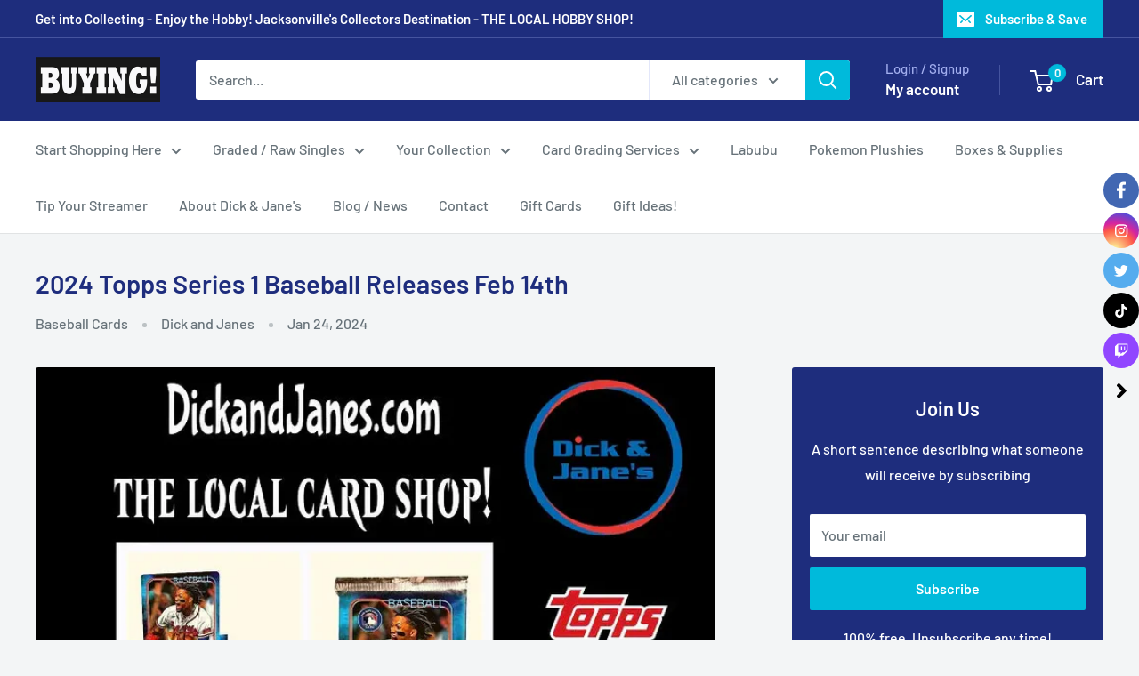

--- FILE ---
content_type: image/svg+xml
request_url: https://app.getsocialbar.com/social_media_icon/tiktok.svg?color=000000
body_size: -574
content:
<svg width="21" height="20" viewBox="0 0 21 20" fill="none" xmlns="http://www.w3.org/2000/svg">
<path d="M14.4404 4.50667C13.8301 3.813 13.4937 2.92216 13.494 2H10.735V13.0222C10.7138 13.6187 10.4608 14.1837 10.0295 14.5982C9.59813 15.0127 9.02204 15.2444 8.42254 15.2444C7.15468 15.2444 6.10111 14.2133 6.10111 12.9333C6.10111 11.4044 7.58325 10.2578 9.11004 10.7289V7.92C6.02968 7.51111 3.33325 9.89333 3.33325 12.9333C3.33325 15.8933 5.79754 18 8.41361 18C11.2172 18 13.494 15.7333 13.494 12.9333V7.34222C14.6127 8.14209 15.9559 8.57124 17.3333 8.56889V5.82222C17.3333 5.82222 15.6547 5.90222 14.4404 4.50667Z" fill="white"/>
</svg>

--- FILE ---
content_type: image/svg+xml
request_url: https://app.getsocialbar.com/social_media_icon/facebook.svg?color=000000
body_size: -626
content:
<svg width="20" height="20" viewBox="0 0 20 20" fill="none" xmlns="http://www.w3.org/2000/svg">
<path fill-rule="evenodd" clip-rule="evenodd" d="M7.99261 19.36H11.4638V10.7544H14.3419L14.7758 7.39893H11.4638V5.25838C11.4638 4.71842 11.5771 4.31345 11.8036 4.04347C12.0302 3.77349 12.4714 3.6385 13.127 3.6385L14.8915 3.62404V0.630168C14.2841 0.543389 13.4259 0.5 12.3171 0.5C11.0058 0.5 9.95719 0.885684 9.17135 1.65705C8.38552 2.42842 7.99261 3.51798 7.99261 4.92573V7.39893H5.09998V10.7544H7.99261V19.36Z" fill="white"/>
</svg>

--- FILE ---
content_type: image/svg+xml
request_url: https://app.getsocialbar.com/static/right_arrow.svg?color=000000
body_size: 20
content:
<svg width="20" height="20" viewBox="0 0 20 20" fill="none" xmlns="http://www.w3.org/2000/svg">
<path fill-rule="evenodd" clip-rule="evenodd" d="M6.46414 2.3938C6.9892 1.86873 7.84049 1.86873 8.36556 2.3938L15.317 9.34525C15.6009 9.62915 15.7313 10.0084 15.7082 10.38C15.7317 10.7519 15.6013 11.1316 15.3171 11.4158L8.36563 18.3673C7.84057 18.8924 6.98927 18.8924 6.46421 18.3673L5.39387 17.297C4.86881 16.7719 4.86881 15.9206 5.39387 15.3955L10.4088 10.3806L5.3938 5.36556C4.86873 4.8405 4.86873 3.9892 5.3938 3.46414L6.46414 2.3938Z" fill="#000000"/>
</svg>